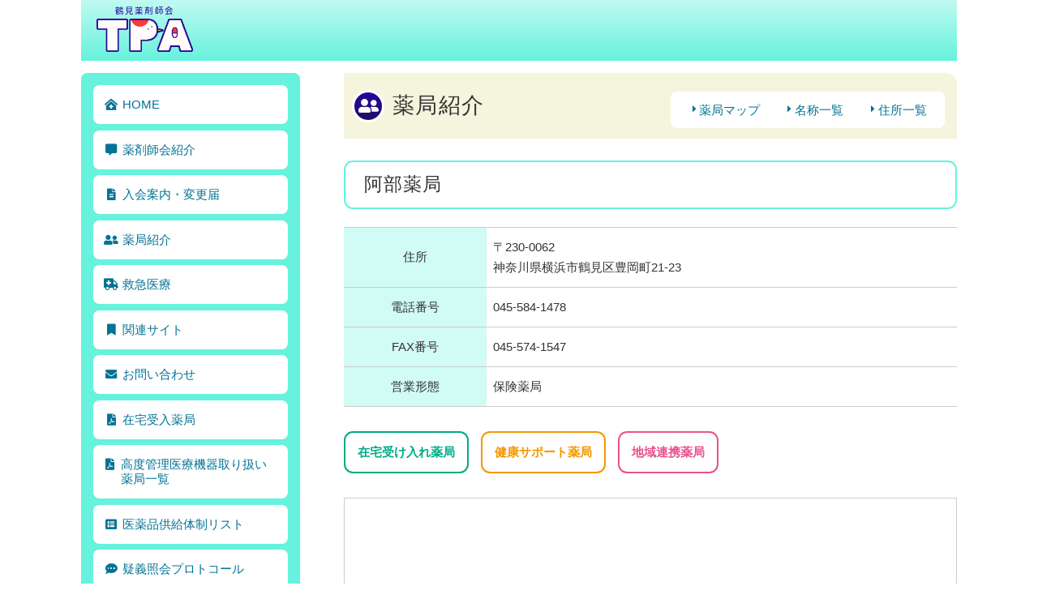

--- FILE ---
content_type: text/html
request_url: https://www.tsuruyaku.com/pharmacy/abe.html
body_size: 2336
content:
<!doctype html>
<html><!-- InstanceBegin template="/Templates/pharmacy.dwt" codeOutsideHTMLIsLocked="false" -->
<head>
<meta charset="UTF-8">
<!-- InstanceBeginEditable name="doctitle" -->
<title>薬局紹介</title>
<!-- InstanceEndEditable -->
<meta name="viewport" content="width=device-width,initial-scale=1">
<!--スマホで自動的にTELリンクさせない-->
<meta name="format-detection" content="telephone=no">
<!-- CSS共通 -->
<link href="../css/html5reset-1.6.1.css" rel="stylesheet" type="text/css">
<link href="../css/default.css" rel="stylesheet" type="text/css">
<link href="../css/lay-out.css" rel="stylesheet" type="text/css">
<link href="../css/lay-out-detail.css?2024-12-01" rel="stylesheet" type="text/css">
<link href="../css/common.css?2024-12-01" rel="stylesheet" type="text/css">
<link href="../css/print.css" rel="stylesheet" type="text/css" media="print">
<!-- Font Awesome 5 -->
<link rel="stylesheet" href="https://use.fontawesome.com/releases/v5.7.0/css/all.css">
<!-- jQuery --> 
<script src="https://ajax.googleapis.com/ajax/libs/jquery/1.11.3/jquery.min.js"></script> 
<!-- hamburger --> 
<script type="text/javascript" src="../js/hamburger.js"></script> 
<!-- メインコンテンツの高さ調整 --> 
<script type="text/javascript" src="../js/main-adjust.js"></script> 
<!-- ADOBE FONT --> 
<script src="../js/adobe-font.js" type="text/javascript"></script> 
<!-- スマホ時の電話番号リンク --> 
<script src="../js/telLink.js"></script> 
<!-- favicon -->
<link rel="shortcut icon" href="../favicon.ico"/>
<!-- InstanceBeginEditable name="pageScript" -->
<!-- CSSページごと -->
<link href="../css/pharmacy.css" rel="stylesheet" type="text/css">
<link href="../css/pharmacy-info.css?2024-06-26" rel="stylesheet" type="text/css">
<!-- InstanceEndEditable -->



</head>

<body>

<!--コンテナ-->
<div id="container"> 
	
	<!--ヘッダー-->
	<header id="header"> 
		
		<!--TPAロゴ-->
		<div id="tpa_logo">
			<div class="text">鶴見薬剤師会</div>
			<div class="image"><a href="../index.html"><img src="../images/tpa-logo.png" alt="TPA"/></a></div>
		</div>
		<!--/#tpa_logo--> 
		
		<!--ハンバーガー-->
		<nav class="close" id="hamburger">
			<div id="btn-open"><i class="fas fa-bars"></i></div>
			<div id="btn-close"><i class="fas fa-times"></i></div>
		</nav>
		<!--/#hamburger--> 
		
	</header>
	<!--/header--> 
	
	 
	
	<!--メインナビ-->
	<nav class="double-column" id="navi-main">
		<ul>
			<li class="home"><a href="../index.html">HOME</a></li>
			<li class="introduction"><a href="../html/introduction.html">薬剤師会紹介</a></li>
			<li class="guidance"><a href="../html/guidance.html">入会案内・変更届</a></li>
			<li class="pharmacy"><a href="../html/pharmacy.html">薬局紹介</a></li>
			<li class="emergency"><a href="../html/emergency.html">救急医療</a></li>
			<li class="links"><a href="../html/links.html">関連サイト</a></li>
			<li class="mail-form"><a href="../mail-form/index.html">お問い合わせ</a></li>
			<li class="pdf-doc"><a href="../doc/tmzaitak202503.pdf" target="_blank">在宅受入薬局</a></li>
			<li class="pdf-doc"><a href="../doc/list-highly-managed202210.pdf" target="_blank">高度管理医療機器取り扱い薬局一覧</a></li>
			<li class="doc-list"><a href="../html/supply-list.html">医薬品供給体制リスト</a></li>
			<li class="protocol"><a href="../html/protocol.html">疑義照会プロトコール</a></li>
		</ul>
		<div class="banner member"><a href="https://www.tsuruyaku.com/member/" target="_blank">会員ページへ</a></div>
	</nav>
	<!--/#navi-main--> 
	
	<!--メインコンテンツ-->
	<main class="double-column" id="contents"> 
		
		<!--ページタイトル-->
		<h1 class="page-title pharmacy">薬局紹介</h1>
		
		<!--ローカルナビ-->
		<nav class="navi-local">
			<ul>
				<li><a href="../html/pharmacy.html">薬局マップ</a></li>
				<li><a href="../html/pharmacy-name.html">名称一覧</a></li>
				<li><a href="../html/pharmacy-address.html">住所一覧</a></li>
			</ul>
		</nav>
		<!--/#navi-local"--> 
		
		<!--薬局情報-->
		<section class="pharmacy-info"><!-- InstanceBeginEditable name="pharmacyInfo" --> 
			
			<!--薬局名称-->
			<h2>阿部薬局</h2>
			
			<!--表-->
			<table>
				<tbody>
					<tr>
						<th rowspan="2">住所</th>
						<td class="zip-code">〒230-0062</td>
					</tr>
					<tr>
						<td class="address">神奈川県横浜市鶴見区豊岡町21-23</td>
					</tr>
					<tr>
						<th>電話番号</th>
						<td class="tel">045-584-1478</td>
					</tr>
					<tr>
						<th>FAX番号</th>
						<td>045-574-1547</td>
					</tr>
					<tr>
						<th>営業形態</th>
						<td>保険薬局</td>
					</tr>
				</tbody>
			</table>
			<div class="point">
				<ul>
					<li class="zaitaku">在宅受け入れ薬局</li>
					<li class="kenko-support">健康サポート薬局</li>
					<li class="chiiki-renkei">地域連携薬局</li>
				</ul>
			</div>
			
			<!--googleMap-->
			<iframe src="https://www.google.com/maps/embed?pb=!1m14!1m8!1m3!1d405.9673713524267!2d139.6753977963162!3d35.51073216664107!3m2!1i1024!2i768!4f13.1!3m3!1m2!1s0x60185e0dddfba245%3A0x393d7aa41c34626c!2z6Zi_6YOo6Jas5bGA!5e0!3m2!1sja!2sjp!4v1719385679783!5m2!1sja!2sjp" class="google-map" allowfullscreen></iframe>
			<!--/.google-map--> 
			
			<!-- InstanceEndEditable --></section>
		<!--/section--> 
		
		</main>
	<!--/#contents--> 
	
	<!--フッター-->
	<footer id="footer">
		<div class="copyright">Copyright&copy; 鶴見薬剤師会</div>
	</footer>
	<!--/footer--> 
	
</div>
<!--/#container-->

</body>
<!-- InstanceEnd --></html>


--- FILE ---
content_type: text/css
request_url: https://www.tsuruyaku.com/css/default.css
body_size: 762
content:
@charset "UTF-8";
/* CSS Document */
* {
	margin: 0;
	padding: 0;
}
*, *::before, *::after {
	box-sizing: border-box;
}
div, h1, h2, h3, h4, h5, h6, p, li, th, td, dt, dd, small, date, strong, caption, nav, input, textarea, button {
	color: #333;
	font-family: "ヒラギノ角ゴ Pro W3", "Hiragino Kaku Gothic Pro", "メイリオ", Meiryo, Osaka, "ＭＳ Ｐゴシック", "MS PGothic", sans-serif;
	font-weight: normal;
	font-style: normal;
	font-feature-settings: "palt" 1;
}
/*  --------------------------------------------------- */
@media print {
	a[href]:after {
		content: "";
	}
}
/*  --------------------------------------------------- */
body {
	background-color: #fff;
}
/* （スマホ） */
@media screen and (max-width:599px) {
	body {
		font-size: 12px;
	}
}
/* （+++ タブレット以上 +++） */
@media screen and (min-width:600px) {}
/* （タブレット） */
@media screen and (min-width:600px) and (max-width:959px) {
	body {
		font-size: 13px;
	}
}
/* （+++ PC以上 +++） */
@media screen and (min-width:960px) {}
/* （PC小） */
@media screen and (min-width:960px) and (max-width:1279px) {
	body {
		font-size: 14px;
	}
}
/* （ PC大） */
@media screen and (min-width:1280px) {
	body {
		font-size: 15px;
	}
}
/*  --------------------------------------------------- */
p {}
ul, ol {
	list-style-type: none;
}
img {
	display: block;
	max-width: 100%;
	height: auto;
	border: 0;
}
a {
	color: #1b46c2;/*リンク*/
	text-decoration: none;
	transition: 0.25s;
}
button {
	transition: 0.25s;
}
a:hover, a:hover img, button:hover {
	opacity: 0.75;
}
table {
	border-collapse: collapse;
	border-spacing: 0;
}
caption, th {
	text-align: left;
}
video {
	max-width: 100%;
	height: auto;
}


--- FILE ---
content_type: text/css
request_url: https://www.tsuruyaku.com/css/lay-out.css
body_size: 839
content:
@charset "UTF-8";
/* ### コンテナ ### */
div#container {}
/* （スマホ） */
@media screen and (max-width:599px) {
	div#container {
		width: 100%;
		padding-top: 50px;
	}
}
/* （+++ タブレット以上 +++） */
@media screen and (min-width:600px) {
	div#container {
		margin: auto;
	}
}
/* （タブレット） */
@media screen and (min-width:600px) and (max-width:959px) {
	div#container {
		width: 95%;
	}
}
/* （PC小） */
@media screen and (min-width:960px) and (max-width:1279px) {
	div#container {
		width: 940px;
	}
}
/* （ PC大） */
@media screen and (min-width:1280px) {
	div#container {
		width: 1080px;
	}
}
/* ------------------------------------------------ */
/* ### レイアウト基本 ### */
#container {}
#container header#header {
	/*薄いブルー_グラデ*/
	background-image: -moz-linear-gradient( 90deg, rgb(102, 242, 221) 0%, rgb(192, 250, 242) 100%);
	background-image: -webkit-linear-gradient( 90deg, rgb(102, 242, 221) 0%, rgb(192, 250, 242) 100%);
	background-image: -ms-linear-gradient( 90deg, rgb(102, 242, 221) 0%, rgb(192, 250, 242) 100%);
}
#container section#top-iamge {}
#container nav#navi-main {
	padding: 1em;
	background-color: #66f2dd;/*薄いブルー_*/
}
#container main#contents {
	display: block;/* IE では main 要素の display は inline なので注意 */
}
#container footer#footer {
	/*濃いブルー_グラデ*/
	background-image: -moz-linear-gradient( -90deg, rgb(39, 6, 157) 0%, rgb(32, 14, 99) 100%);
	background-image: -webkit-linear-gradient( -90deg, rgb(39, 6, 157) 0%, rgb(32, 14, 99) 100%);
	background-image: -ms-linear-gradient( -90deg, rgb(39, 6, 157) 0%, rgb(32, 14, 99) 100%);
}
/* （スマホ） */
@media screen and (max-width:599px) {
	#container header#header {
		z-index: 10;
		position: fixed;
		top: 0;
		left: 0;
		right: 0;
		height: 50px;
	}
	#container nav#navi-main {
		display: none;/*初期状態*/
		z-index: 10;
		position: fixed;
		top: 50px;
		left: 0;
		right: 0;
		bottom: 0;
		overflow: scroll;
	}
	#container main#contents {
		margin: 2em 1em;
	}
	#container footer#footer {}
}
/* （+++ タブレット以上 +++） */
@media screen and (min-width:600px) {
	#container {
		display: flex;
		justify-content: space-between;
		flex-wrap: wrap;
	}
	#container header#header {
		position: relative;
		width: 100%;
		height: 5em;
	}
	#container section#top-iamge {
		width: 100%;
	}
	#container nav#navi-main {}
	#container nav#navi-main.double-column {
		display: block !important;
		width: 25%;
		margin: 1em 0 5em;
		border-radius: 0.5em;
	}
	#container nav#navi-main.single-column {
		display: none !important;
	}
	#container main#contents {
		margin: 1em 0;
	}
	#container main#contents.double-column {
		width: 70%;
	}
	#container main#contents.single-column {
		width: 100%;
	}
	#container footer#footer {
		width: 100%;
	}
}


--- FILE ---
content_type: text/css
request_url: https://www.tsuruyaku.com/css/lay-out-detail.css?2024-12-01
body_size: 1565
content:
@charset "UTF-8";
/* ### レイアウト詳細 ### */
/* ### ヘッダー ### */
header#header {}
/* ------------------------------------------------ */
/* ヘッダー TPAロゴ */
header#header div#tpa_logo {
	position: absolute;
	height: 100%;
	padding: 0.5em 1.25em 0;
}
header#header div#tpa_logo div.text {
	margin-bottom: 0.5em;
	color: #27069d;
	text-align: center;
	font-family: vdl-v7marugothic, sans-serif;
	font-weight: 500;
	font-style: normal;
	font-size: 0.7em;
	letter-spacing: 0.1em;
}
header#header div#tpa_logo div.image {}
header#header div#tpa_logo div.image img {
	max-height: 100%;
}
/* （スマホ） */
@media screen and (max-width:599px) {
	header#header div#tpa_logo div.image {
		height: 1.75em;
	}
}
/* （+++ タブレット以上 +++） */
@media screen and (min-width:600px) {
	header#header div#tpa_logo div.image {
		height: 2.75em;
	}
}
/* ------------------------------------------------ */
/* ヘッダー Hamburger */
header#header nav#hamburger {}
header#header nav#hamburger.close { /* 初期状態 */
}
header#header nav#hamburger.open {}
header#header nav#hamburger div#btn-open {}
header#header nav#hamburger div#btn-close {}
/* （スマホ） */
@media screen and (max-width:599px) {
	header#header nav#hamburger {
		position: absolute;
		top: 5px;
		right: 5px;
		bottom: 5px;
		width: 40px;
		background-color: #27069d;
		cursor: pointer;
	}
	header#header nav#hamburger.close div#btn-open { /* 初期状態 */
		display: flex;
	}
	header#header nav#hamburger.close div#btn-close { /* 初期状態 */
		display: none;
	}
	header#header nav#hamburger.open div#btn-open {
		display: none;
	}
	header#header nav#hamburger.open div#btn-close {
		display: flex;
	}
	header#header nav#hamburger div#btn-open, header#header nav#hamburger div#btn-close {
		justify-content: center;
		align-items: center;
		width: 100%;
		height: 100%;
		color: #fff;
		font-size: 30px;
	}
}
/* （+++ タブレット以上 +++） */
@media screen and (min-width:600px) {
	header#header nav#hamburger {
		display: none;
	}
}
/* ------------------------------------------------ */
/* ### メインナビ ### */
nav#navi-main {}
/* メインナビ　メインメニュー */
nav#navi-main ul {
	margin-bottom: 1em;
}
nav#navi-main ul li {
	margin-bottom: 0.5em;
	line-height: 1.25em;
}
nav#navi-main ul li a {
	display: flex;
	align-items: flex-start;
	padding: 1em;
	color: #027394; /*薄いブルー_シャドウ*/
	background-color: #fff;
	border-radius: 0.5em;
}
nav#navi-main ul li a::before {
	display: flex;
	justify-content: center;
	align-items: center;
	width: 1em;
	margin-right: 0.5em;
	font-family: "Font Awesome 5 Free";
	font-weight: 900;
	font-size: 0.95em;
}
/* メインナビ　メインメニュー（アイコン） */
nav#navi-main ul li.home a::before {
	content: '\f7f2'; /* clinic-medical */
}
nav#navi-main ul li.introduction a::before {
	/*content: '\f0a1';/* bullhorn */
	content: '\f27a'; /* comment-alt */
}
nav#navi-main ul li.guidance a::before {
	content: '\f15c'; /* file-alt */
}
nav#navi-main ul li.pharmacy a::before {
	content: '\f500'; /* user-friends */
}
nav#navi-main ul li.emergency a::before {
	content: '\f0f9'; /* ambulance */
}
nav#navi-main ul li.links a::before {
	content: '\f02e'; /* bookmark */
}
nav#navi-main ul li.mail-form a::before {
	content: '\f0e0'; /* envelope */
}
nav#navi-main ul li.pdf-doc a::before {
	content: '\f1c1'; /* file-pdf */
}
nav#navi-main ul li.doc-list a::before { /*202404追加*/
	content: '\f022'; /* fa-list-alt */
}
nav#navi-main ul li.protocol a::before { /*202411追加*/
	content: '\f4ad'; /* fa-comment-dots */
}
/* メインナビ　バナー */
nav#navi-main div.banner {
	margin-bottom: 1em;
	line-height: 1.2em;
}
nav#navi-main div.banner a {
	display: flex;
	justify-content: center;
	align-items: center;
	height: 4em;
	border-radius: 0.5em;
}
/* メインナビ　バナー（会員ページ） */
nav#navi-main div.banner.member {}
nav#navi-main div.banner.member a {
	color: #fff;
	font-size: 1.2em;
	background-color: #21b440; /*緑*/
}
/* メインナビ　バナー（薬ネット） */
nav#navi-main div.banner.yakunet {
	display: none; /*非表示*/
}
nav#navi-main div.banner.yakunet a {
	padding: 0.5em;
	color: inherit;
	font-size: 0.9em;
	background-color: #F0D624; /*オレンジ*/
}
/* ------------------------------------------------ */
/* ### メインコンテンツ ### */
main#contents {
	position: relative;
}
/* ------------------------------------------------ */
/* メインコンテンツ　キャラクター */
main#contents.tpa-character {}
main#contents.tpa-character::after {
	content: '';
	display: block;
	position: absolute;
	bottom: 0;
	width: 100%;
	background-image: url("../images/tpa-character.png");
	background-repeat: no-repeat;
	background-position: right;
	background-size: contain;
}
/* （スマホ） */
@media screen and (max-width:599px) {
	main#contents.tpa-character {
		padding-bottom: 100px;
	}
	main#contents.tpa-character::after {
		height: 100px;
	}
}
/* （+++ タブレット以上 +++） */
@media screen and (min-width:600px) {
	main#contents.tpa-character {
		padding-bottom: 140px;
	}
	main#contents.tpa-character::after {
		height: 140px;
	}
}
/* ------------------------------------------------ */
/* メインコンテンツ　セクション */
main#contents section {
	margin-bottom: 4em;
}
/* ------------------------------------------------ */
/* ### フッター ### */
footer#footer {}
/* ------------------------------------------------ */
/* フッター　コピーライト */
footer#footer div.copyright {
	display: flex;
	justify-content: center;
	align-items: center;
	height: 7.5em;
	color: #F0FFFF;
	font-size: 0.8em;
}

--- FILE ---
content_type: text/css
request_url: https://www.tsuruyaku.com/css/common.css?2024-12-01
body_size: 1868
content:
@charset "UTF-8";
/* 見出し1　ページタイトル */
h1.page-title {
	position: relative;
	margin-bottom: 1em;
	padding: 1em 1em 1em 60px;
	letter-spacing: 0.05em;
	background-color: #f5f5dd; /*ベージュ*/
	border-radius: 0 0.5em 0 0;
}
/* （スマホ） */
@media screen and (max-width:599px) {
	h1.page-title {
		font-size: 1.5em;
	}
}
/* （+++ タブレット以上 +++） */
@media screen and (min-width:600px) {
	h1.page-title {
		font-size: 1.8em;
	}
}
/* 見出し1　ページタイトル（アイコン） */
h1.page-title::before {
	position: absolute;
	top: 50%;
	left: 0.5em;
	-webkit-transform: translateY(-50%);
	transform: translateY(-50%);
	display: flex;
	justify-content: center;
	align-items: center;
	width: 40px;
	height: 40px;
	padding-left: 2.5px;
	color: #fff;
	text-align: center;
	font-family: "Font Awesome 5 Free";
	font-size: 20px;
	font-weight: 900;
	/*濃いブルー_グラデ*/
	background-image: -moz-linear-gradient(-90deg, rgb(39, 6, 157) 0%, rgb(32, 14, 99) 100%);
	background-image: -webkit-linear-gradient(-90deg, rgb(39, 6, 157) 0%, rgb(32, 14, 99) 100%);
	background-image: -ms-linear-gradient(-90deg, rgb(39, 6, 157) 0%, rgb(32, 14, 99) 100%);
	border: solid 3px white;
	border-radius: 50%;
}
/* 見出し1　ページタイトル（アイコン設定） */
h1.page-title.home::before {
	content: '\f7f2'; /* clinic-medical */
}
h1.page-title.introduction::before {
	content: '\f27a'; /* comment-alt */
}
h1.page-title.guidance::before {
	content: '\f15c'; /* file-alt */
}
h1.page-title.pharmacy::before {
	content: '\f500'; /* user-friends */
}
h1.page-title.emergency::before {
	content: '\f0f9'; /* ambulance */
}
h1.page-title.links::before {
	content: '\f02e'; /* bookmark */
}
h1.page-title.mail-form::before {
	content: '\f0e0'; /* envelope */
}
h1.page-title.news-mente::before {
	content: '\f013'; /* cog */
}
h1.page-title.doc-list::before { /*202404追加*/
	content: '\f022'; /* fa-list-alt */
}
h1.page-title.protocol::before { /*202411追加*/
	content: '\f4ad'; /* fa-comment-dots */
}
/*  --------------------------------------------------- */
/* 見出し2　セクションタイトル */
h2.section-title {
	position: relative;
	margin-bottom: 1.5em;
	padding: 0.25em 0 0.25em 1em;
	line-height: 1.5em;
	letter-spacing: 0.025em;
	border-bottom: 1px solid #66f2dd; /*薄いブルー*/
}
/* （スマホ） */
@media screen and (max-width:599px) {
	h2.section-title {
		font-size: 1.25em;
	}
}
/* （+++ タブレット以上 +++） */
@media screen and (min-width:600px) {
	h2.section-title {
		font-size: 1.5em;
	}
}
/* 見出し2　セクションタイトル（帯） */
h2.section-title::before {
	content: '';
	position: absolute;
	top: 0;
	left: 0;
	bottom: 0;
	width: 0.5em;
	/*薄いブルー_グラデ*/
	background-image: -moz-linear-gradient(90deg, rgb(102, 242, 221) 0%, rgb(192, 250, 242) 100%);
	background-image: -webkit-linear-gradient(90deg, rgb(102, 242, 221) 0%, rgb(192, 250, 242) 100%);
	background-image: -ms-linear-gradient(90deg, rgb(102, 242, 221) 0%, rgb(192, 250, 242) 100%);
}
/*  --------------------------------------------------- */
/* 本文 */
p.text {
	margin-bottom: 2em;
	text-align: justify;
	line-height: 1.85em;
}
/* 本文リスト */
ul.text {}
ul.text li, ul.text li p {
	margin-bottom: 1em;
	text-align: justify;
	line-height: 1.85em;
}
ul.text li h3 {
	margin-bottom: 0.5em;
	padding-top: 0.25em;
	color: #027394; /*薄いブルー_シャドウ*/
	font-weight: bold;
	line-height: 1.25em;
}
/*  --------------------------------------------------- */
/* 本文　リンク */
p.text a, ul.text li a {
	padding-bottom: 0.25em;
	border-bottom: 1px dotted;
}
/* 本文　強調 */
p.text strong, ul.text li strong {
	color: #027394; /*薄いブルー_シャドウ*/
	font-weight: bold;
	letter-spacing: 0.05em;
}
/* 赤字 */
p.red-letter, span.red-letter {
	color: #ff3938; /*赤*/
}
/*  --------------------------------------------------- */
/* 本文　ぶら下げインデント */
p.hanging-indent {
	margin-left: 1em; /* ブロック全体を 1em 右に */
	text-indent: -1em; /* 先頭の1文字のみ 1em 左に */
}
/*  --------------------------------------------------- */
/* リスト（丸箇条書き） */
ul.circle-list {}
ul.circle-list li {
	position: relative;
	padding-left: 1.5em;
}
ul.circle-list li::before {
	content: '';
	position: absolute;
	top: 0.4em;
	left: 0.25em;
	display: block;
	width: 0.8em;
	height: 0.8em;
	background-color: #80b9c9; /*薄いブルー_シャドウ50%*/
	border-radius: 0.4em;
}
/* リスト（ワード） */
ul.word-doc {}
ul.word-doc li {
	position: relative;
	padding-left: 1.5em;
}
ul.word-doc li::before {
	content: '\f1c2'; /* file-word */
	position: absolute;
	top: 0;
	left: 0.25em;
	display: block;
	width: 0.95em;
	height: 0.95em;
	color: #027394; /*薄いブルー_シャドウ*/
	font-family: "Font Awesome 5 Free";
	font-weight: 900;
	font-size: 0.95em;
}
/* リスト（リンク集） */
ul.links {}
ul.links li {
	position: relative;
	padding-left: 1.5em;
}
ul.links li::before {
	position: absolute;
	top: 0.5em;
	left: 0.25em;
	display: flex;
	justify-content: center;
	align-items: center;
	width: 1em;
	height: 1em;
	color: #fff;
	content: '\f0da'; /* caret-right */
	font-family: "Font Awesome 5 Free";
	font-weight: 900;
	font-size: 0.85em;
	background-color: #4196af; /*薄いブルー_シャドウ75%*/
	border-radius: 25%;
}
/*  --------------------------------------------------- */
/* 囲み */
div.topic-column {
	display: inline-block;
	margin-bottom: 1em;
	padding: 1em;
	line-height: 1.5em;
	border: 2px solid #66f2dd; /*薄いブルー*/
	border-radius: 1em;
}
/*  --------------------------------------------------- */
/* 罫線 */
hr {
	margin-bottom: 4em;
}
/*  --------------------------------------------------- */
/* ボタンバナー */
div.button-banner a {
	display: inline-block;
	padding: 1.5em 2em;
	color: #fff;
	font-size: 1.2em;
	border-radius: 0.5em;
}
/* ボタンバナー（濃いブルー） */
div.button-banner.deep-blue a {
	background-color: #27069d;
}
/*  --------------------------------------------------- */
/* 写真ブロック */
div.photo-block {
	margin-bottom: 2em;
}
div.photo-block.photo-right {
	float: right;
	margin-left: 2em;
}
div.photo-block div.photo-caption {
	padding: 1em 0;
	color: #027394; /*薄いブルー_シャドウ*/
	font-size: 1em;
	line-height: 1.25em;
}
/*  --------------------------------------------------- */
/* スマホ時の電話番号リンク */
.tel {}

--- FILE ---
content_type: text/css
request_url: https://www.tsuruyaku.com/css/pharmacy.css
body_size: 1309
content:
@charset "UTF-8";
/* セクション下のイラスト */
section.image-pharmacy-map {
	background-image: url("../images/image-pharmacy-map.png");
	background-position: bottom;
	background-repeat: no-repeat;
	background-size: contain;
}
section.image-pharmacy-map::after {
	content: "";
	display: block;
	padding-top: 10%; /* 高さと幅の比を1:10に固定。1/10*100=10 */
}
/*  --------------------------------------------------- */
/* ローカルナビ */
nav.navi-local {
	padding: 0.5em 1em;
	border-radius: 0.5em;
}
/* （スマホ） */
@media screen and (max-width:599px) {
	nav.navi-local {
		margin-bottom: 1em;
		border: 1px solid #ccc;
	}
}
/* （+++ タブレット以上 +++） */
@media screen and (min-width:600px) {
	nav.navi-local {
		position: absolute;
		top: 1.5em;
		right: 1em;
		background-color: #fff;
	}
}
/* ローカルナビ　リスト */
nav.navi-local ul {
	display: flex;
	align-items: center;
	justify-content: center;
}
nav.navi-local ul li {
	margin-right: 1em;
}
nav.navi-local ul li:last-child {
	margin-right: 0;
}
nav.navi-local ul li a {
	display: flex;
	align-items: center;
	padding: 0.5em;
	color: #027394;/*薄いブルー_シャドウ*/
}
nav.navi-local ul li.active a {
	border: 1px solid #80b9c9;/*薄いブルー_シャドウ50%*/
	border-radius: 0.5em;
}
nav.navi-local ul li a::before {
	display: flex;
	justify-content: center;
	align-items: center;
	width: 1em;
	content: '\f0da';/* caret-right */
	font-family: "Font Awesome 5 Free";
	font-weight: 900;
	font-size: 0.85em;
}
nav.navi-local ul li.home a::before {
	margin-right: 0.5em;
	content: '\f7f2';/* clinic-medical */
}
/* （スマホ） */
@media screen and (max-width:599px) {
	nav.navi-local ul li.home {
		display: none;
	}
}
/*  --------------------------------------------------- */
/* 薬局マップ */
section.tsurumi-map {
	position: relative;
	margin-bottom: 2em;
	border: 1px solid #ccc;
}
section.tsurumi-map::after {/* マップの高さを確保 */
	content: "";
	display: block;
	padding-top: 100%; /* 高さと幅の比を1:1に固定。1/1*100=100 */
}
section.tsurumi-map h2 {
	z-index: 1;
	position: absolute;
	top: 1em;
	left: 1em;
	width: 20%;
}
section.tsurumi-map div.map-image {
	position: absolute;
}
/*  --------------------------------------------------- */
/* 丸数字リスト（薬局マップ）*/
section.pharmacy-number-list {
	counter-reset: pharmacy-number;
}
section.pharmacy-number-list h3 {
	margin-bottom: 0.75em;
	color: #027394;/*薄いブルー_シャドウ*/
	font-size: 0.9em;
	font-weight: bold;
}
section.pharmacy-number-list ol {
	display: flex;
	flex-wrap: wrap;
	margin-bottom: 1em;
	padding-bottom: 1em;
	border-bottom: 1px solid #cce3ea;/*薄いブルー_シャドウ25%*/
}
section.pharmacy-number-list ol li {}
section.pharmacy-number-list ol li a {
	display: flex;
	align-items: center;
	margin-right: 1em;
	margin-bottom: 0.75em;
}
section.pharmacy-number-list ol li a::before {
	counter-increment: pharmacy-number;
	content: counter(pharmacy-number);
	display: flex;
	justify-content: center;
	align-items: center;
	width: 1.15em;
	height: 1.15em;
	margin-right: 0.25em;
	color: #fff;
	font-family: futura-pt-condensed, sans-serif;
	font-weight: 500;
	font-style: normal;
	font-size: 0.975em;
	background-color: #0081cc;
	border-radius: 50%;
}
/* （スマホ） */
@media screen and (max-width:599px) {
	section.pharmacy-number-list li {
		width: 100%;
	}
}
/*  --------------------------------------------------- */
/* 丸リスト（名称一覧／住所一覧）*/
section.pharmacy-circle-list {}
section.pharmacy-circle-list h3 {
	margin-bottom: 0.75em;
	color: #027394;/*薄いブルー_シャドウ*/
	font-size: 1.25em;
}
section.pharmacy-circle-list ul {
	display: flex;
	flex-wrap: wrap;
	margin-bottom: 1em;
	padding-bottom: 1em;
	border-bottom: 1px solid #cce3ea;/*薄いブルー_シャドウ25%*/
}
section.pharmacy-circle-list ul li {}
section.pharmacy-circle-list ul li a {
	display: block;
	position: relative;
	margin-right: 2em;
	margin-bottom: 0.75em;
	padding-left: 1em;
	line-height: 1.5em;
}
section.pharmacy-circle-list ul li a::before {
	display: block;
	content: '';
	position: absolute;
	top: 0.5em;
	left: 0.25em;
	width: 0.5em;
	height: 0.5em;
	background-color: #0081cc;
	border-radius: 50%;
}
/* （スマホ） */
@media screen and (max-width:599px) {
	section.pharmacy-circle-list li {
		width: 100%;
	}
}
/* （+++ タブレット以上 +++） */
@media screen and (min-width:600px) {
	section.pharmacy-circle-list li {
		width: 50%;
	}
}
/*  --------------------------------------------------- */
/* 丸リスト中の住所 */
section.pharmacy-circle-list span {
	display: block;
	font-size: 0.85em;
	color: #666;
}


--- FILE ---
content_type: text/css
request_url: https://www.tsuruyaku.com/css/pharmacy-info.css?2024-06-26
body_size: 668
content:
@charset "UTF-8";
/* 薬局情報 */
section.pharmacy-info {}
section.pharmacy-info h2 {
	margin-bottom: 1em;
	padding: 0.75em 1em;
	letter-spacing: 0.05em;
	border-radius: 0.5em;
	border: 2px solid #66f2dd; /*薄いブルー*/
}
/* （スマホ） */
@media screen and (max-width:599px) {
	section.pharmacy-info h2 {
		font-size: 1.25em;
	}
}
/* （+++ タブレット以上 +++） */
@media screen and (min-width:600px) {
	section.pharmacy-info h2 {
		font-size: 1.5em;
	}
}
/*  --------------------------------------------------- */
/* 表 */
section.pharmacy-info table {
	width: 100%;
	margin-bottom: 2em;
}
section.pharmacy-info table th, section.pharmacy-info table td {
	padding: 1em 0.5em;
	line-height: 1.25em;
	border-top: 1px solid #ccc;
	border-bottom: 1px solid #ccc;
}
section.pharmacy-info table th {
	vertical-align: middle;
	text-align: center;
	background-color: #d1fbf5; /*薄いブルー30%*/
}
section.pharmacy-info table td {}
section.pharmacy-info table td.zip-code {
	padding-bottom: 0.5em;
	border-bottom: none;
}
section.pharmacy-info table td.address {
	padding-top: 0;
	border-top: none;
}
/*  --------------------------------------------------- */
/* ポイント */
section.pharmacy-info div.point {
	margin-bottom: 2em;
}
section.pharmacy-info div.point ul {
	display: flex;
}
section.pharmacy-info div.point ul li {
	display: flex;
	align-items: center;
	margin-right: 1em;
	font-weight: bold;
	line-height: 1.25em;
	border: 2px solid;
	border-radius: 0.75em;
}
section.pharmacy-info div.point ul li:last-child {
	margin-right: 0;
}
section.pharmacy-info div.point ul li.zaitaku {
	color: #00ab84;
}
section.pharmacy-info div.point ul li.kin-en {
	color: #7b59a3;
}
section.pharmacy-info div.point ul li.kenko-support {
	color: #f39800;
}
section.pharmacy-info div.point ul li.chiiki-renkei {
	color: #e9528e;
}
/* （スマホ） */
@media screen and (max-width:599px) {
	section.pharmacy-info div.point ul li {
		padding: 0.5em;
	}
}
/* （+++ タブレット以上 +++） */
@media screen and (min-width:600px) {
	section.pharmacy-info div.point ul li {
		padding: 1em;
	}
}
/*  --------------------------------------------------- */
/* googleMap */
section.pharmacy-info iframe.google-map {
	width: 100%;
	border: 1px solid #ccc;
}
/* （スマホ） */
@media screen and (max-width:599px) {
	section.pharmacy-info iframe.google-map {
		height: 320px;
	}
}
/* （+++ タブレット以上 +++） */
@media screen and (min-width:600px) {
	section.pharmacy-info iframe.google-map {
		height: 480px;
	}
}

--- FILE ---
content_type: text/css
request_url: https://www.tsuruyaku.com/css/print.css
body_size: 417
content:
/****************************
印刷用スタイル
****************************/
/*非表示設定*/
#header, nav, #footer {
	display: none !important;
}
/* 文字設定 */
body {
	font-size: 10pt;
}
/* メインコンテンツ */
#container main#contents {
	margin-bottom: 0;
}
/* メインコンテンツ　セクション */
main#contents section:last-child {
	margin-bottom: 0;
}
/* メインコンテンツ　キャラクター */
main#contents.tpa-character::after {
	display: none;
}
/* トップページ　サイトタイトル */
section#top-iamge {
	margin-bottom: 1em;
}
section#top-iamge div#site-title {
	bottom: 2em;
	right: 4em;
}
/* 薬局マップ　セクション下のイラスト */
section.image-pharmacy-map {
	background-image: none !important;
}
section.image-pharmacy-map::after {
	padding-top: 0 !important;
}
/* 薬局情報　ポイント */
section.pharmacy-info div.point ul li {
	padding: 1em;
}
/* 薬局情報　googleMap */
section.pharmacy-info iframe.google-map {
	height: 480px;
}


--- FILE ---
content_type: application/javascript
request_url: https://www.tsuruyaku.com/js/hamburger.js
body_size: 257
content:
//ハンバーガー

$(function () {
	$("#hamburger").click(function () {
		if ($(this).hasClass('close')) {
			$(this).removeClass('close').addClass('open');
			$("#navi-main").fadeIn(200);
			//$("#footer").addClass('fixed');
		} else {
			$(this).addClass('close').removeClass('open');
			$("#navi-main").hide();
			//$("#footer").removeClass('fixed');
		}

	})
})


--- FILE ---
content_type: application/javascript
request_url: https://www.tsuruyaku.com/js/main-adjust.js
body_size: 440
content:
$(window).on("load", function () {

	// メインコンテンツ
	const mainContents = $("#contents");

	// 初回ロード時に実行
	setMainHeight();

	// リサイズ時に実行
	$(window).resize(setMainHeight);

	// メインコンテンツの高さを調整
	function setMainHeight() {

		// 画面の高さ
		const windowHeight = $(window).height();

		// メインコンテンツの高さ（デフォルト値／上下マージン含む）
		mainContents.css("height", "");
		const mainContentsDefaultHeight = mainContents.outerHeight(true);

		// コンテンツ各要素の高さ
		const headerHeight = $("#header").height();
		const topImageHeight = $("#top-iamge").outerHeight();
		const footerHeight = $("footer").height();

		// コンテンツ全体の高さ
		const contentsHeight = headerHeight + topImageHeight + mainContentsDefaultHeight + footerHeight;

		if (windowHeight > contentsHeight) {

			// 画面の高さとコンテンツ全体の高さのギャップ
			const contentsGap = windowHeight - contentsHeight;

			// メインコンテンツの高さ（マージン含まない）
			const mainContentsOuterHeight = mainContents.outerHeight();

			// メインコンテンツの高さを調整
			const adjustedHeight = mainContentsOuterHeight + contentsGap;
			mainContents.css("height", adjustedHeight);

		}

	}
});
